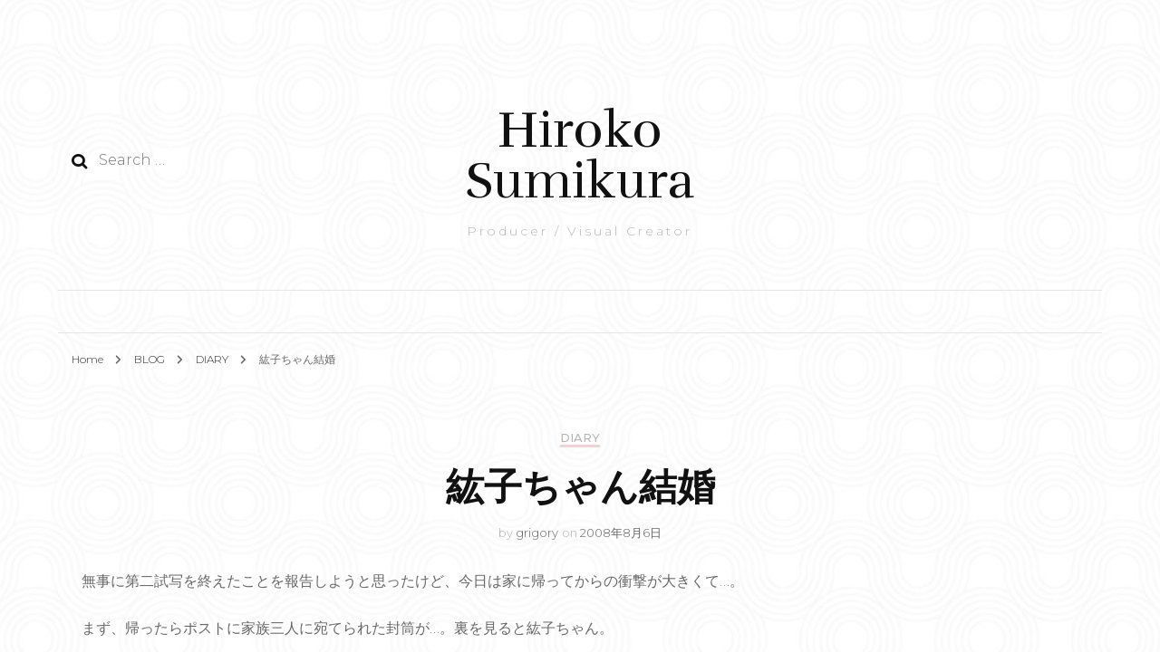

--- FILE ---
content_type: application/javascript
request_url: https://hiroks.com/wp2021/wp-content/themes/blossom-fashion/js/modal-accessibility.min.js?ver=1.3.9
body_size: 2023
content:
/*! blossom-fashion 1.3.9 2022-09-09 4:30:12 PM */
var blossomfashion=blossomfashion||{};function blossomfashionDomReady(e){if("function"==typeof e)return"interactive"===document.readyState||"complete"===document.readyState?e():void document.addEventListener("DOMContentLoaded",e,!1)}function blossomfashionToggleAttribute(e,t,o,n){void 0===o&&(o=!0),void 0===n&&(n=!1),e.getAttribute(t)!==o?e.setAttribute(t,o):e.setAttribute(t,n)}function blossomfashionFindParents(e,o){var n=[];return function e(t){t=t.parentNode;t instanceof HTMLElement&&(t.matches(o)&&n.push(t),e(t))}(e),n}blossomfashion.createEvent=function(e){var t;return"function"==typeof window.Event?t=new Event(e):(t=document.createEvent("Event")).initEvent(e,!0,!1),t},blossomfashion.coverModals={init:function(){document.querySelector(".cover-modal")&&(this.onToggle(),this.closeOnEscape(),this.hideAndShowModals(),this.keepFocusInModal())},onToggle:function(){document.querySelectorAll(".cover-modal").forEach(function(e){e.addEventListener("toggled",function(e){var e=e.target,t=document.body;e.classList.contains("active")?t.classList.add("showing-modal"):(t.classList.remove("showing-modal"),t.classList.add("hiding-modal"),setTimeout(function(){t.classList.remove("hiding-modal")},500))})})},closeOnEscape:function(){document.addEventListener("keydown",function(e){27===e.keyCode&&(e.preventDefault(),document.querySelectorAll(".cover-modal.active").forEach(function(e){this.untoggleModal(e)}.bind(this)))}.bind(this))},hideAndShowModals:function(){var l=document,i=window,e=l.querySelectorAll(".cover-modal"),c=l.documentElement.style,r=l.querySelector("#wpadminbar");function d(e){var t,o=i.pageYOffset;return r?(t=o+r.getBoundingClientRect().height,e?-t:t):0===o?0:-o}function u(){return{"overflow-y":i.innerHeight>l.documentElement.getBoundingClientRect().height?"hidden":"scroll",position:"fixed",width:"100%",top:d(!0)+"px",left:0}}e.forEach(function(a){a.addEventListener("toggle-target-before-inactive",function(e){var t=u(),o=i.pageYOffset,n=Math.abs(d())-o+"px",s=i.matchMedia("(max-width: 600px)");e.target===a&&(Object.keys(t).forEach(function(e){c.setProperty(e,t[e])}),i.blossomfashion.scrolled=parseInt(t.top,10),r&&(l.body.style.setProperty("padding-top",n),s.matches&&(o>=d()?a.style.setProperty("top",0):a.style.setProperty("top",d()-o+"px"))),a.classList.add("show-modal"))}),a.addEventListener("toggle-target-after-inactive",function(e){e.target===a&&setTimeout(function(){var e=blossomfashion.toggles.clickedEl;a.classList.remove("show-modal"),Object.keys(u()).forEach(function(e){c.removeProperty(e)}),r&&(l.body.style.removeProperty("padding-top"),a.style.removeProperty("top")),!1!==e&&(e.focus(),e=!1),i.scrollTo(0,Math.abs(i.blossomfashion.scrolled+d())),i.blossomfashion.scrolled=0},500)})})},untoggleModal:function(e){var t,o=!1;e.dataset.modalTargetString&&(t=e.dataset.modalTargetString,o=document.querySelector('*[data-toggle-target="'+t+'"]')),o?o.click():e.classList.remove("active")},keepFocusInModal:function(){var c=document;c.addEventListener("keydown",function(e){var t,o,n,s,a,l,i=blossomfashion.toggles.clickedEl;i&&c.body.classList.contains("showing-modal")&&(i=i.dataset.toggleTarget,a="input, a, button",s=c.querySelector(i),t=s.querySelectorAll(a),t=Array.prototype.slice.call(t),".menu-modal"===i&&(o=(o=window.matchMedia("(min-width: 1025px)").matches)?".expanded-menu":".mobile-menu",(t=t.filter(function(e){return null!==e.closest(o)&&null!==e.offsetParent})).unshift(c.querySelector(".close-nav-toggle")),(n=c.querySelector(".menu-bottom > nav"))&&n.querySelectorAll(a).forEach(function(e){t.push(e)})),".main-menu-modal"===i&&(o=(o=window.matchMedia("(min-width: 1025px)").matches)?".expanded-menu":".mobile-menu",(t=t.filter(function(e){return null!==e.closest(o)&&null!==e.offsetParent})).unshift(c.querySelector(".close-main-nav-toggle")),(n=c.querySelector(".menu-bottom > nav"))&&n.querySelectorAll(a).forEach(function(e){t.push(e)})),s=t[t.length-1],i=t[0],n=c.activeElement,a=9===e.keyCode,!(l=e.shiftKey)&&a&&s===n&&(e.preventDefault(),i.focus()),l&&a&&i===n&&(e.preventDefault(),s.focus()))})}},blossomfashion.modalMenu={init:function(){this.expandLevel()},expandLevel:function(){document.querySelectorAll(".modal-menu").forEach(function(e){e=e.querySelector(".current-menu-item");e&&blossomfashionFindParents(e,"li").forEach(function(e){e=e.querySelector(".submenu-toggle");e&&blossomfashion.toggles.performToggle(e,!0)})})}},blossomfashion.toggles={clickedEl:!1,init:function(){this.toggle()},performToggle:function(e,o){var n,s,a=this,l=document,i=e,c=i.dataset.toggleTarget,r="active";l.querySelectorAll(".show-modal").length||(a.clickedEl=l.activeElement),(n="next"===c?i.nextSibling:l.querySelector(c)).classList.contains(r)?n.dispatchEvent(blossomfashion.createEvent("toggle-target-before-active")):n.dispatchEvent(blossomfashion.createEvent("toggle-target-before-inactive")),s=i.dataset.classToToggle||r,e=0,n.classList.contains("cover-modal")&&(e=10),setTimeout(function(){var e=n.classList.contains("sub-menu")?i.closest(".menu-item").querySelector(".sub-menu"):n,t=i.dataset.toggleDuration;"slidetoggle"!==i.dataset.toggleType||o||"0"===t?e.classList.toggle(s):blossomfashionMenuToggle(e,t),("next"===c||n.classList.contains("sub-menu")?i:l.querySelector('*[data-toggle-target="'+c+'"]')).classList.toggle(r),blossomfashionToggleAttribute(i,"aria-expanded","true","false"),a.clickedEl&&-1!==i.getAttribute("class").indexOf("close-")&&blossomfashionToggleAttribute(a.clickedEl,"aria-expanded","true","false"),i.dataset.toggleBodyClass&&l.body.classList.toggle(i.dataset.toggleBodyClass),i.dataset.setFocus&&(e=l.querySelector(i.dataset.setFocus))&&(n.classList.contains(r)?e.focus():e.blur()),n.dispatchEvent(blossomfashion.createEvent("toggled")),n.classList.contains(r)?n.dispatchEvent(blossomfashion.createEvent("toggle-target-after-active")):n.dispatchEvent(blossomfashion.createEvent("toggle-target-after-inactive"))},e)},toggle:function(){var o=this;document.querySelectorAll("*[data-toggle-target]").forEach(function(t){t.addEventListener("click",function(e){e.preventDefault(),o.performToggle(t)})})}},blossomfashionDomReady(function(){blossomfashion.toggles.init(),blossomfashion.coverModals.init()});